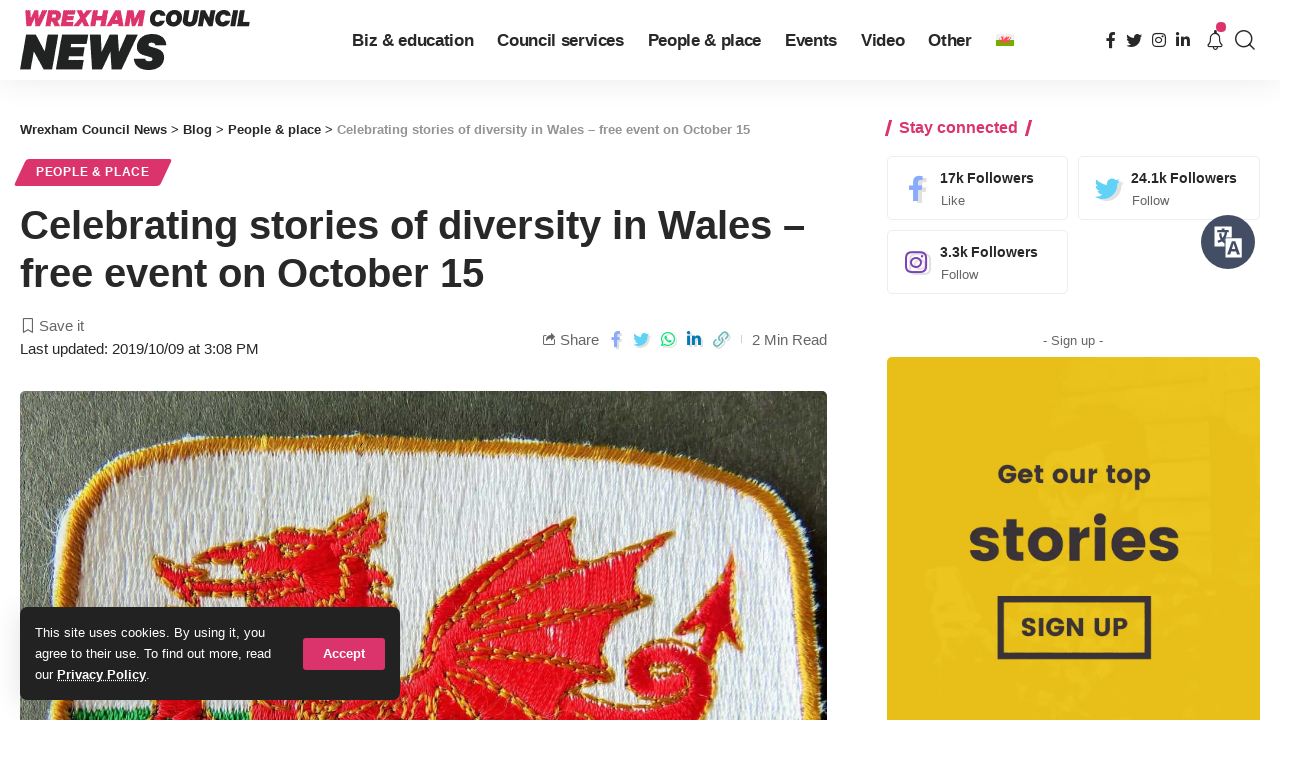

--- FILE ---
content_type: application/javascript
request_url: https://plus.browsealoud.com/js/urlinfo/news.wrexham.gov.uk.js
body_size: 428
content:
var BrowseAloudUrl={"expirydate":"Dec 30, 2027 00:00","subdomains":false,"lang":0,"pdfs":true,"securespeech":true,"translate":true,"simplify":true,"langtags":false,"speechrules":[],"contractId":"f1cafec1-297a-e1e2-5cd5-61cdc34e18bb","toolbartheme":0,"launchpadposition":0,"launchpadtheme":1,"launchpadimage":5,"usecookies":true,"hideonload":true,"modedata":"","panelwizardused":true,"panelmode":false,"availablemobile":true,"audioalert":"First_use_only","audioalertcusttext":"","disable_ga":false,"pause":false,"useHtmlLangAttr":true,"showPicturedict":true,"reseller":"Texthelp Ltd.","toolbartype":0,"version":"latest"};